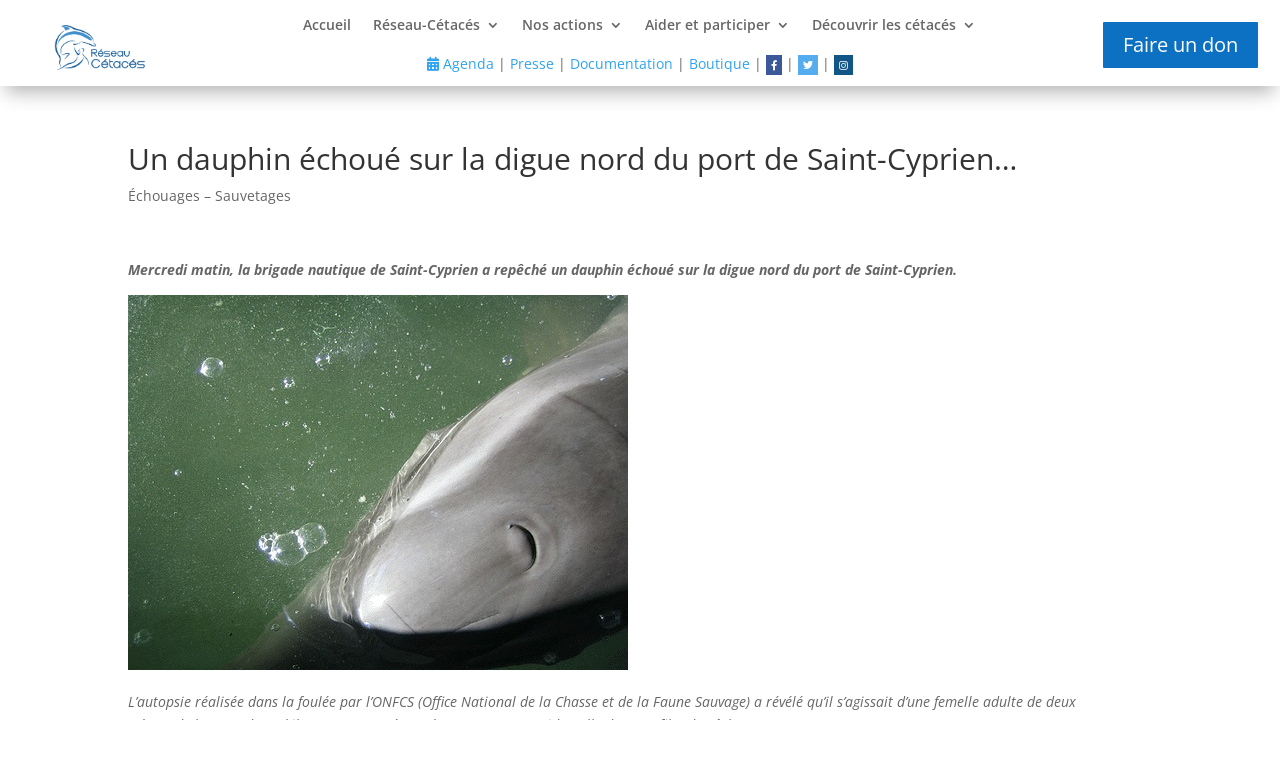

--- FILE ---
content_type: text/css
request_url: https://www.reseaucetaces.fr/wp-content/plugins/wow-divi-carousel/assets/css/core.css?ver=all
body_size: 4566
content:
/* RTL START */
.wdc-carousel-parent[dir="ltr"] {
    direction: ltr !important;
}

.wdc-carousel-parent[dir="rtl"] {
    direction: rtl !important;
}

/* RTL END */

.wdc-carousel-parent {
    position: relative;
}

.wdc-carousel-parent.nav--top {
    display: flex;
    flex-direction: column;
}

.wdc-carousel-parent.nav--top .wdc-carousel-nav {
    order: 1;
}

.wdc-carousel-nav-item {
    cursor: pointer;
}

.wdc-carousel-parent.nav--top .wdc-carousel {
    order: 2;
}

.wdc-carousel-nav .slick-vertical .slick-slide {
    border: 0 !important;
}

.wdc-carousel-nav.nav--right,
.wdc-carousel-nav.nav--left {
    position: absolute;
    top: 0;
    height: 100%;
    overflow: hidden;
    z-index: 99;
}

.wdc-carousel-nav.nav--absolute.nav--bottom,
.wdc-carousel-nav.nav--absolute.nav--top {
    position: absolute;
    left: 0;
    width: 100%;
    overflow: hidden;
    z-index: 99;
}

.wdc-carousel-nav .wdc-carousel-nav-item figure {
    overflow: hidden;
    margin: 0;
}

.wdc-carousel-nav .wdc-carousel-nav-item figure img {
    width: 100%;
    max-width: 100%;
    object-fit: cover;
    display: inline-block;
    vertical-align: middle;
    height: 100%;
}

.wdc-carousel-nav .wdc-carousel-nav-item h2,
.wdc-carousel-nav .wdc-carousel-nav-item p {
    padding-bottom: 0 !important;
}

.wdc-carousel-nav .wdc-carousel-nav-item {
    vertical-align: middle;
}

/**Equal Height*/
.wdc-carousel-js.equal-height-on
    .slick-slider:not(.slick-vertical)
    .slick-track,
.wdc-carousel-jq.equal-height-on:not(.slick-vertical) .slick-track {
    display: flex !important;
}

.wdc-carousel-js.equal-height-on
    .slick-slider:not(.slick-vertical)
    .slick-track
    .slick-slide,
.wdc-carousel-jq.equal-height-on:not(.slick-vertical)
    .slick-track
    .slick-slide {
    height: initial !important;
}

.wdc-carousel-jq.equal-height-on:not(.slick-vertical)
    .slick-track
    .et_pb_module,
.wdc-carousel-jq.equal-height-on:not(.slick-vertical)
    .slick-track
    .wdc_et_pb_module,
.wdc-carousel-jq.equal-height-on:not(.slick-vertical)
    .slick-track
    .et_pb_module_inner,
.wdc-carousel-jq.equal-height-on:not(.slick-vertical) .et_pb_module > div,
.wdc-carousel-jq.equal-height-on:not(.slick-vertical)
    .slick-track
    .wdc-equal-height,
.wdc-carousel-jq.equal-height-on:not(.slick-vertical)
    .slick-track
    .slick-slide
    > div,
.wdc-carousel-jq.equal-height-on:not(.slick-vertical)
    .slick-track
    .wdc-carousel-item,
.wdc-carousel-js.equal-height-on
    .slick-slider:not(.slick-vertical)
    .slick-track
    .et_pb_module,
.wdc-carousel-js.equal-height-on
    .slick-slider:not(.slick-vertical)
    .slick-track
    .wdc_et_pb_module,
.wdc-carousel-js.equal-height-on
    .slick-slider:not(.slick-vertical)
    .slick-track
    .et_pb_module_inner,
.wdc-carousel-js.equal-height-on
    .slick-slider:not(.slick-vertical)
    .et_pb_module
    > div,
.wdc-carousel-js.equal-height-on
    .slick-slider:not(.slick-vertical)
    .slick-track
    .wdc-equal-height,
.wdc-carousel-js.equal-height-on
    .slick-slider:not(.slick-vertical)
    .slick-track
    .slick-slide
    > div,
.wdc-carousel-js.equal-height-on
    .slick-slider:not(.slick-vertical)
    .slick-track
    .wdc-carousel-item {
    height: 100%;
    width: 100% !important;
}

div.wdc-carousel .slick-vertical .slick-track,
div.wdc-carousel .slick-vertical .slick-track {
    padding: 0 !important;
}

div.wdc-carousel.equal-height-on.slick-vertical .slick-track,
div.wdc-carousel.equal-height-on .slick-vertical .slick-track {
    display: block !important;
}

/* Equal Height End*/

.wdc-carousel-nav img[data-lazy],
.wdc-carousel img[data-lazy] {
    background: #ccc url(../imgs/loading.png) 50% 50% no-repeat !important;
}

.wdc-bg-support,
.wdc_et_pb_module {
    background-size: cover;
    background-position: center;
    background-repeat: no-repeat;
}

.wdc-carousel .wdc-font-0 {
    font-size: 0 !important;
}

.slick-list {
    transition: 0.3s ease-in-out;
}

.wdc-carousel-parent .slick-vertical .slick-slide {
    border: 0 !important;
}

.wdc-carousel.slick-slider.slick-dotted {
    margin-bottom: 0;
}

.et-db #et-boc .et-l .et-fb-modules-list li[class^="wdc"]:hover,
.et-db #et-boc .et-l .et-fb-modules-list li[class^="wdc"]:focus,
.et-db #et-boc .et-l .et-fb-modules-list li[class^="wdc"]:active {
    background: rgba(226, 73, 138, 0.9) !important;
    color: #fff;
}

.et-db #et-boc .et-l .et-fb-modules-list li[class^="wdc"] {
    font-size: 11px;
    color: #fff;
    background: #562cd4 !important;
}

.et-db #et-boc .et-l .et-fb-modules-list li[class^="wdc"]:before {
    color: #fff;
}

.et-db
    #et-boc
    .et-l
    .et-fb-modules-list
    li[class^="wdc"]
    .et-fb-icon.et-fb-icon--svg {
    fill: #fff !important;
    width: 22px !important;
    min-width: 22px !important;
    height: 22px !important;
    margin: 2px !important;
    margin-right: auto !important;
    margin-left: auto !important;
}

.et-tb
    #et-boc
    .et-l
    [class*="wdc_"].et_pb_module
    .et-waypoint:not(.et_pb_counters) {
    opacity: 1 !important;
}

[class*="wdc_"].et_pb_module .et_pb_button {
    transition: all 0.2s ease !important;
}

.wdc_testimonial_carousel .et-fb-icon svg {
    height: auto;
}

/**
 * Image Alignment
 */
.wdc-image-alignment-left {
    margin-left: 0;
    margin-right: auto;
    display: block !important;
}

.wdc-image-alignment-right {
    margin-right: 0;
    margin-left: auto;
    display: block !important;
}

.wdc-image-alignment-center {
    margin: 0 auto;
    display: block !important;
}

@font-face {
    font-family: "icowdc";
    src: url("../fonts/icowdc.eot?iahvwo");
    src: url("../fonts/icowdc.eot?iahvwo#iefix") format("embedded-opentype"),
        url("../fonts/icowdc.ttf?iahvwo") format("truetype"),
        url("../fonts/icowdc.woff?iahvwo") format("woff"),
        url("../fonts/icowdc.svg?iahvwo#icowdc") format("svg");
    font-weight: normal;
    font-style: normal;
    font-display: block;
}

[class^="wdc-ico-"],
[class*=" wdc-ico-"] {
    font-family: "icowdc" !important;
    speak: never;
    font-style: normal;
    font-weight: normal;
    font-variant: normal;
    text-transform: none;
    line-height: 1;
    -webkit-font-smoothing: antialiased;
    -moz-osx-font-smoothing: grayscale;
}

.wdc-ico-phone:before {
    content: "\e900";
}

.wdc-ico-behance:before {
    content: "\e901";
}

.wdc-ico-dribbble:before {
    content: "\e902";
}

.wdc-ico-email:before {
    content: "\e903";
}

.wdc-ico-facebook:before {
    content: "\e904";
}

.wdc-ico-github:before {
    content: "\e905";
}

.wdc-ico-instagram:before {
    content: "\e906";
}

.wdc-ico-linkedin:before {
    content: "\e907";
}

.wdc-ico-twitter:before {
    content: "\e908";
}

.wdc-ico-website:before {
    content: "\e909";
}

.wdc-ico-comment:before {
    content: "\e90a";
}

.wdc-ico-user:before {
    content: "\e90b";
}

.wdc-ico-chat:before {
    content: "\e90c";
}

.wdc-ico-like:before {
    content: "\e90d";
}

.wdc-ico-calendar:before {
    content: "\e90e";
}

.wdc-ico-quote-4:before {
    content: "\e90f";
}

.wdc-ico-quote-5:before {
    content: "\e910";
}

.wdc-ico-quote-1:before {
    content: "\e911";
}

.wdc-ico-quote-2:before {
    content: "\e912";
}

.wdc-ico-quote-3:before {
    content: "\e913";
}

.wdc-ico-cart:before {
    content: "\e914";
}

.wdc-ico-eye:before {
    content: "\e915";
}

.wdc-flex {
    display: flex;
}

.wdc-carousel * {
    vertical-align: middle !important;
}

.wdc-carousel figure {
    margin: 0;
}

.wdc-carousel .slick-arrow:before,
.wdc-carousel .slick-arrow:after {
    color: inherit !important;
}

.wdc-carousel .slick-arrow {
    z-index: 999;
}

.wdc-carousel .slick-dots {
    padding: 0 !important;
}

.wdc-carousel .slick-arrow:before {
    font-family: ETmodules !important;
    line-height: 0.5;
    line-height: 1.35;
    vertical-align: middle;
}

.wdc-carousel-frontend .slick-arrow:before {
    content: attr(data-icon) !important;
}

.wdc-carousel .slick-dots li button:before {
    opacity: 1 !important;
}

.wdc-carousel .slick-arrow.slick-disabled:before {
    opacity: 1 !important;
}

.wdc-carousel .slick-arrow.slick-disabled {
    cursor: not-allowed !important;
}

.wdc-carousel .slick-dots li button:before {
    display: none;
}

.wdc-carousel .slick-dots li button {
    padding: 0 !important;
    transition: all 0.2s ease;
}

.wdc-carousel .slick-dots li {
    height: initial !important;
    width: initial !important;
    padding: 0 !important;
}

.wdc-carousel .et_pb_button {
    display: inline-block;
}

/*
.et-db #et-boc .wdc-et-icon::after,
.wdc-et-icon::after {
  content: attr(data-icon) !important;
  font-family: "ETmodules" !important;
  line-height: inherit;
  font-size: inherit !important;
  display: inline-block;
  text-shadow: none;
  font-weight: 400;
  font-style: normal;
  font-variant: none;
  text-transform: none;
  transition: all 0.2s ease;
}

.et_pb_button.wdc-et-icon::after {
  margin-left: 6px !important;
  line-height: 1.7 !important;
}

.et_pb_button.wdc-et-icon::before {
  margin-right: 6px !important;
  line-height: 1.7 !important;
} */

.wdc-et-icon {
    display: inline-block;
    transition: 0.2s all ease !important;
    transform-origin: center;
    font-style: normal !important;
}

.clear-icon-after .wdc-et-icon::after {
    display: none !important;
}

.wdc-clear {
    overflow: hidden;
}

.wdc-btn-default {
    display: inline-block;
    transition: 0.2s !important;
}

.wdc-carousel .slick-dots li button:before,
.wdc-carousel .slick-dots li button:before {
    opacity: 1 !important;
}

.wdc-carousel img,
.wdc-carousel i {
    vertical-align: middle !important;
    line-height: 1;
}

.border-el {
    border-style: solid;
}

/*Lightbox*/
.wdc-lightbox-on:not(.wdc-cursor) .wdc-lightbox-ctrl img {
    cursor: pointer;
}

/* Overlay */
.wdc-overlay {
    height: 100%;
    position: absolute;
    left: 0;
    top: 0;
    width: 100%;
    pointer-events: none;
    z-index: 9;
    transition: all 0.1s;
    display: flex;
    align-items: center;
    justify-content: center;
}

.wdc-overlay .wdc-overlay-icon {
    font-style: normal;
    -webkit-transition: all 0.2s;
    transition: all 0.2s;
}

/*
* Center Mode
*/
.wdc-centered--highlighted .slick-slide.slick-center {
    transform: scale(1, 1);
}

.wdc-centered--highlighted .slick-slide {
    transform: scale(0.8, 0.8);
}

/* Loader */
.lds-ring {
    display: inline-block;
    position: relative;
    width: 80px;
    height: 80px;
}

.lds-ring div {
    box-sizing: border-box;
    display: block;
    position: absolute;
    width: 64px;
    height: 64px;
    margin: 8px;
    border: 8px solid #fff;
    border-radius: 50%;
    animation: lds-ring 1.2s cubic-bezier(0.5, 0, 0.5, 1) infinite;
    border-color: #fff transparent transparent transparent;
}

.lds-ring div:nth-child(1) {
    animation-delay: -0.45s;
}

.lds-ring div:nth-child(2) {
    animation-delay: -0.3s;
}

.lds-ring div:nth-child(3) {
    animation-delay: -0.15s;
}

@keyframes lds-ring {
    0% {
        transform: rotate(0deg);
    }

    100% {
        transform: rotate(360deg);
    }
}

#wdc-loader-wrapper {
    display: none;
}

#wdc-loader-wrapper.open {
    position: fixed;
    background: rgba(0, 0, 0, 0.8);
    width: 100vw;
    height: 100vh;
    top: 0;
    left: 0;
    z-index: 99999;
    display: flex;
    justify-content: center;
    align-items: center;
}

/*zoom in*/
.wdc-hover--zoom-in figure,
.wdc-hover--zoom-in {
    overflow: hidden;
}

.wdc-hover--zoom-in img {
    transition: 0.3s ease-in-out;
}

.wdc-hover--zoom-in:hover img {
    transform: scale(1.2);
}

/*zoom out*/
.wdc-hover--zoom-out figure,
.wdc-hover--zoom-out {
    overflow: hidden;
}

.wdc-hover--zoom-out img {
    transition: 0.3s ease-in-out;
}

.wdc-hover--zoom-out:hover img {
    transform: scale(0.8);
}

/*pulse*/
.wdc-hover--pulse:hover img {
    animation: 1s pulse linear infinite;
}

/*bounce*/
.wdc-hover--bounce:hover img {
    animation: 1s bounce linear infinite;
}

/*flash*/
.wdc-hover--flash:hover img {
    animation: 1s flash linear infinite;
}

/*rubberBand*/
.wdc-hover--rubberBand:hover img {
    animation: 1s rubberBand linear;
}

/*shake*/
.wdc-hover--shake:hover img {
    animation: 1s shake linear infinite;
}

/*swing*/
.wdc-hover--swing:hover img {
    animation: 1s swing linear infinite;
}

/*tada*/
.wdc-hover--tada:hover img {
    animation: 1s tada linear;
}

/*wobble*/
.wdc-hover--wobble:hover img {
    animation: 1s wobble linear;
}

/*jello*/
.wdc-hover--jello:hover img {
    animation: 1s jello linear;
}

/*heartBeat*/
.wdc-hover--heartBeat:hover img {
    animation: 1s heartBeat linear infinite;
}

/*bounceIn*/
.wdc-hover--bounceIn:hover img {
    animation: 1s bounceIn linear;
}

/*fadeIn*/
.wdc-hover--fadeIn:hover img {
    animation: 1s fadeIn linear;
}

/*flip*/
.wdc-hover--flip:hover img {
    animation: 1s flip linear;
}

/*lightSpeedIn*/
.wdc-hover--lightSpeedIn:hover img {
    animation: 1s lightSpeedIn linear;
}

/*rotateIn*/
.wdc-hover--rotateIn:hover img {
    animation: 1s rotateIn linear;
}

/*slideInUp*/
.wdc-hover--slideInUp:hover img {
    animation: 1s slideInUp linear;
}

/*slideInDown*/
.wdc-hover--slideInDown:hover img {
    animation: 1s slideInDown linear;
}

@keyframes bounce {
    from,
    20%,
    53%,
    80%,
    to {
        -webkit-animation-timing-function: cubic-bezier(0.215, 0.61, 0.355, 1);
        animation-timing-function: cubic-bezier(0.215, 0.61, 0.355, 1);
        -webkit-transform: translate3d(0, 0, 0);
        transform: translate3d(0, 0, 0);
    }

    40%,
    43% {
        -webkit-animation-timing-function: cubic-bezier(
            0.755,
            0.05,
            0.855,
            0.06
        );
        animation-timing-function: cubic-bezier(0.755, 0.05, 0.855, 0.06);
        -webkit-transform: translate3d(0, -30px, 0);
        transform: translate3d(0, -30px, 0);
    }

    70% {
        -webkit-animation-timing-function: cubic-bezier(
            0.755,
            0.05,
            0.855,
            0.06
        );
        animation-timing-function: cubic-bezier(0.755, 0.05, 0.855, 0.06);
        -webkit-transform: translate3d(0, -15px, 0);
        transform: translate3d(0, -15px, 0);
    }

    90% {
        -webkit-transform: translate3d(0, -4px, 0);
        transform: translate3d(0, -4px, 0);
    }
}

@keyframes flash {
    from,
    50%,
    to {
        opacity: 1;
    }

    25%,
    75% {
        opacity: 0;
    }
}

@keyframes pulse {
    from {
        -webkit-transform: scale3d(1, 1, 1);
        transform: scale3d(1, 1, 1);
    }

    50% {
        -webkit-transform: scale3d(1.05, 1.05, 1.05);
        transform: scale3d(1.05, 1.05, 1.05);
    }

    to {
        -webkit-transform: scale3d(1, 1, 1);
        transform: scale3d(1, 1, 1);
    }
}

@keyframes rubberBand {
    from {
        -webkit-transform: scale3d(1, 1, 1);
        transform: scale3d(1, 1, 1);
    }

    30% {
        -webkit-transform: scale3d(1.25, 0.75, 1);
        transform: scale3d(1.25, 0.75, 1);
    }

    40% {
        -webkit-transform: scale3d(0.75, 1.25, 1);
        transform: scale3d(0.75, 1.25, 1);
    }

    50% {
        -webkit-transform: scale3d(1.15, 0.85, 1);
        transform: scale3d(1.15, 0.85, 1);
    }

    65% {
        -webkit-transform: scale3d(0.95, 1.05, 1);
        transform: scale3d(0.95, 1.05, 1);
    }

    75% {
        -webkit-transform: scale3d(1.05, 0.95, 1);
        transform: scale3d(1.05, 0.95, 1);
    }

    to {
        -webkit-transform: scale3d(1, 1, 1);
        transform: scale3d(1, 1, 1);
    }
}

@keyframes shake {
    from,
    to {
        -webkit-transform: translate3d(0, 0, 0);
        transform: translate3d(0, 0, 0);
    }

    10%,
    30%,
    50%,
    70%,
    90% {
        -webkit-transform: translate3d(-10px, 0, 0);
        transform: translate3d(-10px, 0, 0);
    }

    20%,
    40%,
    60%,
    80% {
        -webkit-transform: translate3d(10px, 0, 0);
        transform: translate3d(10px, 0, 0);
    }
}

@keyframes swing {
    20% {
        -webkit-transform: rotate3d(0, 0, 1, 15deg);
        transform: rotate3d(0, 0, 1, 15deg);
    }

    40% {
        -webkit-transform: rotate3d(0, 0, 1, -10deg);
        transform: rotate3d(0, 0, 1, -10deg);
    }

    60% {
        -webkit-transform: rotate3d(0, 0, 1, 5deg);
        transform: rotate3d(0, 0, 1, 5deg);
    }

    80% {
        -webkit-transform: rotate3d(0, 0, 1, -5deg);
        transform: rotate3d(0, 0, 1, -5deg);
    }

    to {
        -webkit-transform: rotate3d(0, 0, 1, 0deg);
        transform: rotate3d(0, 0, 1, 0deg);
    }
}

@keyframes tada {
    from {
        -webkit-transform: scale3d(1, 1, 1);
        transform: scale3d(1, 1, 1);
    }

    10%,
    20% {
        -webkit-transform: scale3d(0.9, 0.9, 0.9) rotate3d(0, 0, 1, -3deg);
        transform: scale3d(0.9, 0.9, 0.9) rotate3d(0, 0, 1, -3deg);
    }

    30%,
    50%,
    70%,
    90% {
        -webkit-transform: scale3d(1.1, 1.1, 1.1) rotate3d(0, 0, 1, 3deg);
        transform: scale3d(1.1, 1.1, 1.1) rotate3d(0, 0, 1, 3deg);
    }

    40%,
    60%,
    80% {
        -webkit-transform: scale3d(1.1, 1.1, 1.1) rotate3d(0, 0, 1, -3deg);
        transform: scale3d(1.1, 1.1, 1.1) rotate3d(0, 0, 1, -3deg);
    }

    to {
        -webkit-transform: scale3d(1, 1, 1);
        transform: scale3d(1, 1, 1);
    }
}

@keyframes wobble {
    from {
        -webkit-transform: translate3d(0, 0, 0);
        transform: translate3d(0, 0, 0);
    }

    15% {
        -webkit-transform: translate3d(-25%, 0, 0) rotate3d(0, 0, 1, -5deg);
        transform: translate3d(-25%, 0, 0) rotate3d(0, 0, 1, -5deg);
    }

    30% {
        -webkit-transform: translate3d(20%, 0, 0) rotate3d(0, 0, 1, 3deg);
        transform: translate3d(20%, 0, 0) rotate3d(0, 0, 1, 3deg);
    }

    45% {
        -webkit-transform: translate3d(-15%, 0, 0) rotate3d(0, 0, 1, -3deg);
        transform: translate3d(-15%, 0, 0) rotate3d(0, 0, 1, -3deg);
    }

    60% {
        -webkit-transform: translate3d(10%, 0, 0) rotate3d(0, 0, 1, 2deg);
        transform: translate3d(10%, 0, 0) rotate3d(0, 0, 1, 2deg);
    }

    75% {
        -webkit-transform: translate3d(-5%, 0, 0) rotate3d(0, 0, 1, -1deg);
        transform: translate3d(-5%, 0, 0) rotate3d(0, 0, 1, -1deg);
    }

    to {
        -webkit-transform: translate3d(0, 0, 0);
        transform: translate3d(0, 0, 0);
    }
}

@keyframes jello {
    from,
    11.1%,
    to {
        -webkit-transform: translate3d(0, 0, 0);
        transform: translate3d(0, 0, 0);
    }

    22.2% {
        -webkit-transform: skewX(-12.5deg) skewY(-12.5deg);
        transform: skewX(-12.5deg) skewY(-12.5deg);
    }

    33.3% {
        -webkit-transform: skewX(6.25deg) skewY(6.25deg);
        transform: skewX(6.25deg) skewY(6.25deg);
    }

    44.4% {
        -webkit-transform: skewX(-3.125deg) skewY(-3.125deg);
        transform: skewX(-3.125deg) skewY(-3.125deg);
    }

    55.5% {
        -webkit-transform: skewX(1.5625deg) skewY(1.5625deg);
        transform: skewX(1.5625deg) skewY(1.5625deg);
    }

    66.6% {
        -webkit-transform: skewX(-0.78125deg) skewY(-0.78125deg);
        transform: skewX(-0.78125deg) skewY(-0.78125deg);
    }

    77.7% {
        -webkit-transform: skewX(0.390625deg) skewY(0.390625deg);
        transform: skewX(0.390625deg) skewY(0.390625deg);
    }

    88.8% {
        -webkit-transform: skewX(-0.1953125deg) skewY(-0.1953125deg);
        transform: skewX(-0.1953125deg) skewY(-0.1953125deg);
    }
}

@keyframes heartBeat {
    0% {
        -webkit-transform: scale(1);
        transform: scale(1);
    }

    14% {
        -webkit-transform: scale(1.3);
        transform: scale(1.3);
    }

    28% {
        -webkit-transform: scale(1);
        transform: scale(1);
    }

    42% {
        -webkit-transform: scale(1.3);
        transform: scale(1.3);
    }

    70% {
        -webkit-transform: scale(1);
        transform: scale(1);
    }
}

@keyframes bounceIn {
    from,
    20%,
    40%,
    60%,
    80%,
    to {
        -webkit-animation-timing-function: cubic-bezier(0.215, 0.61, 0.355, 1);
        animation-timing-function: cubic-bezier(0.215, 0.61, 0.355, 1);
    }

    0% {
        opacity: 0;
        -webkit-transform: scale3d(0.3, 0.3, 0.3);
        transform: scale3d(0.3, 0.3, 0.3);
    }

    20% {
        -webkit-transform: scale3d(1.1, 1.1, 1.1);
        transform: scale3d(1.1, 1.1, 1.1);
    }

    40% {
        -webkit-transform: scale3d(0.9, 0.9, 0.9);
        transform: scale3d(0.9, 0.9, 0.9);
    }

    60% {
        opacity: 1;
        -webkit-transform: scale3d(1.03, 1.03, 1.03);
        transform: scale3d(1.03, 1.03, 1.03);
    }

    80% {
        -webkit-transform: scale3d(0.97, 0.97, 0.97);
        transform: scale3d(0.97, 0.97, 0.97);
    }

    to {
        opacity: 1;
        -webkit-transform: scale3d(1, 1, 1);
        transform: scale3d(1, 1, 1);
    }
}

@keyframes fadeIn {
    from {
        opacity: 0;
    }

    to {
        opacity: 1;
    }
}

@keyframes flip {
    from {
        -webkit-transform: perspective(400px) scale3d(1, 1, 1)
            translate3d(0, 0, 0) rotate3d(0, 1, 0, -360deg);
        transform: perspective(400px) scale3d(1, 1, 1) translate3d(0, 0, 0)
            rotate3d(0, 1, 0, -360deg);
        -webkit-animation-timing-function: ease-out;
        animation-timing-function: ease-out;
    }

    40% {
        -webkit-transform: perspective(400px) scale3d(1, 1, 1)
            translate3d(0, 0, 150px) rotate3d(0, 1, 0, -190deg);
        transform: perspective(400px) scale3d(1, 1, 1) translate3d(0, 0, 150px)
            rotate3d(0, 1, 0, -190deg);
        -webkit-animation-timing-function: ease-out;
        animation-timing-function: ease-out;
    }

    50% {
        -webkit-transform: perspective(400px) scale3d(1, 1, 1)
            translate3d(0, 0, 150px) rotate3d(0, 1, 0, -170deg);
        transform: perspective(400px) scale3d(1, 1, 1) translate3d(0, 0, 150px)
            rotate3d(0, 1, 0, -170deg);
        -webkit-animation-timing-function: ease-in;
        animation-timing-function: ease-in;
    }

    80% {
        -webkit-transform: perspective(400px) scale3d(0.95, 0.95, 0.95)
            translate3d(0, 0, 0) rotate3d(0, 1, 0, 0deg);
        transform: perspective(400px) scale3d(0.95, 0.95, 0.95)
            translate3d(0, 0, 0) rotate3d(0, 1, 0, 0deg);
        -webkit-animation-timing-function: ease-in;
        animation-timing-function: ease-in;
    }

    to {
        -webkit-transform: perspective(400px) scale3d(1, 1, 1)
            translate3d(0, 0, 0) rotate3d(0, 1, 0, 0deg);
        transform: perspective(400px) scale3d(1, 1, 1) translate3d(0, 0, 0)
            rotate3d(0, 1, 0, 0deg);
        -webkit-animation-timing-function: ease-in;
        animation-timing-function: ease-in;
    }
}

@keyframes lightSpeedIn {
    from {
        -webkit-transform: translate3d(100%, 0, 0) skewX(-30deg);
        transform: translate3d(100%, 0, 0) skewX(-30deg);
        opacity: 0;
    }

    60% {
        -webkit-transform: skewX(20deg);
        transform: skewX(20deg);
        opacity: 1;
    }

    80% {
        -webkit-transform: skewX(-5deg);
        transform: skewX(-5deg);
    }

    to {
        -webkit-transform: translate3d(0, 0, 0);
        transform: translate3d(0, 0, 0);
    }
}

@keyframes rotateIn {
    from {
        -webkit-transform-origin: center;
        transform-origin: center;
        -webkit-transform: rotate3d(0, 0, 1, -200deg);
        transform: rotate3d(0, 0, 1, -200deg);
        opacity: 0;
    }

    to {
        -webkit-transform-origin: center;
        transform-origin: center;
        -webkit-transform: translate3d(0, 0, 0);
        transform: translate3d(0, 0, 0);
        opacity: 1;
    }
}

@keyframes slideInDown {
    from {
        -webkit-transform: translate3d(0, -100%, 0);
        transform: translate3d(0, -100%, 0);
        visibility: visible;
    }

    to {
        -webkit-transform: translate3d(0, 0, 0);
        transform: translate3d(0, 0, 0);
    }
}

@keyframes slideInUp {
    from {
        -webkit-transform: translate3d(0, 100%, 0);
        transform: translate3d(0, 100%, 0);
        visibility: visible;
    }

    to {
        -webkit-transform: translate3d(0, 0, 0);
        transform: translate3d(0, 0, 0);
    }
}

/* Slick Css*/
.slick-slider {
    position: relative;
    display: block;
    box-sizing: border-box;
    -webkit-user-select: none;
    -moz-user-select: none;
    -ms-user-select: none;
    user-select: none;
    -webkit-touch-callout: none;
    -khtml-user-select: none;
    -ms-touch-action: pan-y;
    touch-action: pan-y;
    -webkit-tap-highlight-color: transparent;
}

.slick-list {
    position: relative;
    display: block;
    overflow: hidden;
    margin: 0;
    padding: 0;
}

.slick-list:focus {
    outline: 0;
}

.slick-list.dragging {
    cursor: pointer;
    cursor: hand;
}

.slick-slider .slick-list,
.slick-slider .slick-track {
    -webkit-transform: translate3d(0, 0, 0);
    -moz-transform: translate3d(0, 0, 0);
    -ms-transform: translate3d(0, 0, 0);
    -o-transform: translate3d(0, 0, 0);
    transform: translate3d(0, 0, 0);
}

.slick-track {
    position: relative;
    top: 0;
    left: 0;
    display: block;
    margin-left: auto;
    margin-right: auto;
}

.slick-track:after,
.slick-track:before {
    display: table;
    content: "";
}

.slick-track:after {
    clear: both;
}

.slick-loading .slick-track {
    visibility: hidden;
}

.slick-slide {
    display: none;
    float: left;
    height: 100%;
    min-height: 1px;
}

[dir="rtl"] .slick-slide {
    float: right;
}

.slick-slide img {
    display: block;
}

.slick-slide.slick-loading img {
    display: none;
}

.slick-slide.dragging img {
    pointer-events: none;
}

.slick-initialized .slick-slide {
    display: block;
}

.slick-loading .slick-slide {
    visibility: hidden;
}

.slick-vertical .slick-slide {
    display: block;
    height: auto;
    border: 1px solid transparent;
}

.slick-arrow.slick-hidden {
    display: none;
}

.slick-next,
.slick-prev {
    font-size: 0;
    line-height: 0;
    position: absolute;
    top: 50%;
    display: block;
    width: 20px;
    height: 20px;
    padding: 0;
    -webkit-transform: translate(0, -50%);
    -ms-transform: translate(0, -50%);
    transform: translate(0, -50%);
    cursor: pointer;
    color: transparent;
    border: none;
    outline: 0;
    background: 0 0;
}

.slick-next:focus,
.slick-next:hover,
.slick-prev:focus,
.slick-prev:hover {
    color: transparent;
    outline: 0;
    background: 0 0;
}

.slick-next:focus:before,
.slick-next:hover:before,
.slick-prev:focus:before,
.slick-prev:hover:before {
    opacity: 1;
}

.slick-next.slick-disabled:before,
.slick-prev.slick-disabled:before {
    opacity: 0.25;
}

.slick-next:before,
.slick-prev:before {
    font-family: slick;
    font-size: 20px;
    line-height: 1;
    opacity: 0.75;
    color: #fff;
    -webkit-font-smoothing: antialiased;
    -moz-osx-font-smoothing: grayscale;
}

.slick-prev {
    left: -25px;
}

[dir="rtl"] .slick-prev {
    right: -25px;
    left: auto;
}

.slick-prev:before {
    content: "←";
}

[dir="rtl"] .slick-prev:before {
    content: "→";
}

.slick-next {
    right: -25px;
}

[dir="rtl"] .slick-next {
    right: auto;
    left: -25px;
}

.slick-next:before {
    content: "→";
}

[dir="rtl"] .slick-next:before {
    content: "←";
}

.slick-dotted.slick-slider {
    margin-bottom: 30px;
}

.slick-dots {
    position: absolute;
    bottom: -25px;
    display: block;
    width: 100%;
    padding: 0;
    margin: 0;
    list-style: none;
    text-align: center;
}

.slick-dots li {
    position: relative;
    display: inline-block;
    width: 20px;
    height: 20px;
    margin: 0 5px;
    padding: 0;
    cursor: pointer;
}

.slick-dots li button {
    font-size: 0;
    line-height: 0;
    display: block;
    width: 20px;
    height: 20px;
    padding: 5px;
    cursor: pointer;
    color: transparent;
    border: 0;
    outline: 0;
    background: 0 0;
}

.slick-dots li button:focus,
.slick-dots li button:hover {
    outline: 0;
}

.slick-dots li button:focus:before,
.slick-dots li button:hover:before {
    opacity: 1;
}

.slick-dots li button:before {
    font-family: slick;
    font-size: 6px;
    line-height: 20px;
    position: absolute;
    top: 0;
    left: 0;
    width: 20px;
    height: 20px;
    content: "•";
    text-align: center;
    opacity: 0.25;
    color: #000;
    -webkit-font-smoothing: antialiased;
    -moz-osx-font-smoothing: grayscale;
}

.slick-dots li.slick-active button:before {
    opacity: 0.75;
    color: #000;
}
